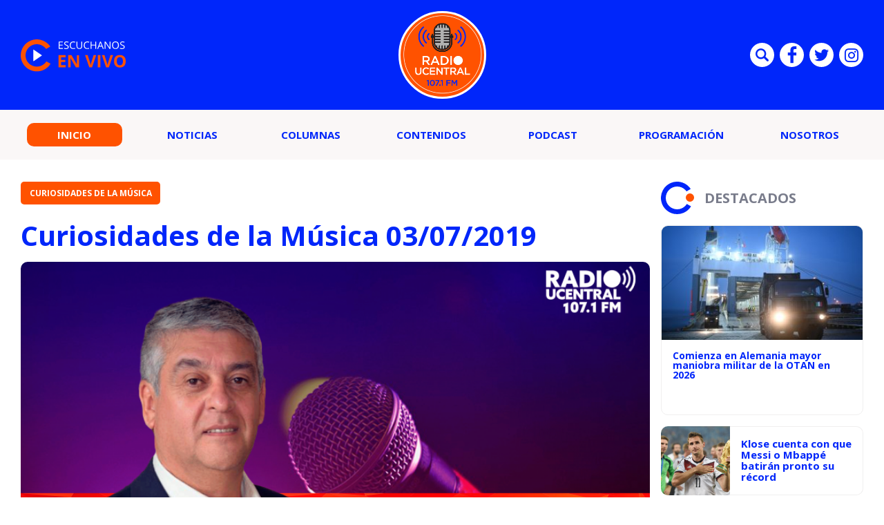

--- FILE ---
content_type: text/html; charset=UTF-8
request_url: https://radio.ucentral.cl/podcast/curiosidades-de-la-musica-03-07-2019/
body_size: 9979
content:

<!doctype html>
<html lang="es">
  <head>
    <meta charset="UTF-8">
    <title>Curiosidades de la Música 03/07/2019 - Radio UCentral - 107.1FM Radio UCentral - 107.1FM</title>
    <meta http-equiv="x-ua-compatible" content="ie=edge">
    <meta name="viewport" content="width=device-width, initial-scale=1">
    <link rel="pingback" href="https://radio.ucentral.cl/xmlrpc.php">
    
                                  
              <meta property="og:type" content="website">
              <meta property="og:site_name" content="Radio UCentral &#8211; 107.1FM">
              <meta property="og:url" content="https://radio.ucentral.cl/podcast/curiosidades-de-la-musica-03-07-2019/">
              <meta property="og:locale" content="es_LA">
              <meta property="og:title" content="Curiosidades de la Música 03/07/2019">
              <meta property="og:image" content="https://radio.ucentral.cl/wp-content/uploads/2019/06/CURIOSIDADES-DE-LA-MUSICA-450x235.png">
              <meta property="og:description" content="">

              <meta name="twitter:card" content="summary">
              <meta name="twitter:url" content="https://radio.ucentral.cl/podcast/curiosidades-de-la-musica-03-07-2019/">
              <meta name="twitter:title" content="Curiosidades de la Música 03/07/2019">
              <meta name="twitter:description" content="">
              <meta name="twitter:image" content="https://radio.ucentral.cl/wp-content/uploads/2019/06/CURIOSIDADES-DE-LA-MUSICA-450x235.png">
                          
    <meta name='robots' content='index, follow, max-image-preview:large, max-snippet:-1, max-video-preview:-1' />
	<style>img:is([sizes="auto" i], [sizes^="auto," i]) { contain-intrinsic-size: 3000px 1500px }</style>
	
	<!-- This site is optimized with the Yoast SEO plugin v25.2 - https://yoast.com/wordpress/plugins/seo/ -->
	<link rel="canonical" href="https://radio.ucentral.cl/podcast/curiosidades-de-la-musica-03-07-2019/" />
	<meta property="og:locale" content="es_ES" />
	<meta property="og:type" content="article" />
	<meta property="og:title" content="Curiosidades de la Música 03/07/2019 - Radio UCentral - 107.1FM" />
	<meta property="og:url" content="https://radio.ucentral.cl/podcast/curiosidades-de-la-musica-03-07-2019/" />
	<meta property="og:site_name" content="Radio UCentral - 107.1FM" />
	<meta property="article:published_time" content="2019-07-04T02:04:57+00:00" />
	<meta property="og:image" content="https://radio.ucentral.cl/wp-content/uploads/2019/06/CURIOSIDADES-DE-LA-MUSICA-1024x572.png" />
	<meta property="og:image:width" content="1024" />
	<meta property="og:image:height" content="572" />
	<meta property="og:image:type" content="image/png" />
	<meta name="author" content="Radio Universidad Central" />
	<meta name="twitter:card" content="summary_large_image" />
	<meta name="twitter:label1" content="Escrito por" />
	<meta name="twitter:data1" content="Radio Universidad Central" />
	<script type="application/ld+json" class="yoast-schema-graph">{"@context":"https://schema.org","@graph":[{"@type":"WebPage","@id":"https://radio.ucentral.cl/podcast/curiosidades-de-la-musica-03-07-2019/","url":"https://radio.ucentral.cl/podcast/curiosidades-de-la-musica-03-07-2019/","name":"Curiosidades de la Música 03/07/2019 - Radio UCentral - 107.1FM","isPartOf":{"@id":"https://radio.ucentral.cl/#website"},"primaryImageOfPage":{"@id":"https://radio.ucentral.cl/podcast/curiosidades-de-la-musica-03-07-2019/#primaryimage"},"image":{"@id":"https://radio.ucentral.cl/podcast/curiosidades-de-la-musica-03-07-2019/#primaryimage"},"thumbnailUrl":"https://radio.ucentral.cl/wp-content/uploads/2019/06/CURIOSIDADES-DE-LA-MUSICA.png","datePublished":"2019-07-04T02:04:57+00:00","author":{"@id":"https://radio.ucentral.cl/#/schema/person/18ed4978365bfd2757e091af56709d90"},"breadcrumb":{"@id":"https://radio.ucentral.cl/podcast/curiosidades-de-la-musica-03-07-2019/#breadcrumb"},"inLanguage":"es","potentialAction":[{"@type":"ReadAction","target":["https://radio.ucentral.cl/podcast/curiosidades-de-la-musica-03-07-2019/"]}]},{"@type":"ImageObject","inLanguage":"es","@id":"https://radio.ucentral.cl/podcast/curiosidades-de-la-musica-03-07-2019/#primaryimage","url":"https://radio.ucentral.cl/wp-content/uploads/2019/06/CURIOSIDADES-DE-LA-MUSICA.png","contentUrl":"https://radio.ucentral.cl/wp-content/uploads/2019/06/CURIOSIDADES-DE-LA-MUSICA.png","width":4551,"height":2540},{"@type":"BreadcrumbList","@id":"https://radio.ucentral.cl/podcast/curiosidades-de-la-musica-03-07-2019/#breadcrumb","itemListElement":[{"@type":"ListItem","position":1,"name":"Portada","item":"https://radio.ucentral.cl/"},{"@type":"ListItem","position":2,"name":"Curiosidades de la Música 03/07/2019"}]},{"@type":"WebSite","@id":"https://radio.ucentral.cl/#website","url":"https://radio.ucentral.cl/","name":"Radio UCentral - 107.1FM","description":"En el corazón de Santiago","potentialAction":[{"@type":"SearchAction","target":{"@type":"EntryPoint","urlTemplate":"https://radio.ucentral.cl/?s={search_term_string}"},"query-input":{"@type":"PropertyValueSpecification","valueRequired":true,"valueName":"search_term_string"}}],"inLanguage":"es"},{"@type":"Person","@id":"https://radio.ucentral.cl/#/schema/person/18ed4978365bfd2757e091af56709d90","name":"Radio Universidad Central","image":{"@type":"ImageObject","inLanguage":"es","@id":"https://radio.ucentral.cl/#/schema/person/image/","url":"https://secure.gravatar.com/avatar/69aa93df97ee7e4287fdd074e4c9cd9db65f26a777423e23b951452ac2689630?s=96&d=mm&r=g","contentUrl":"https://secure.gravatar.com/avatar/69aa93df97ee7e4287fdd074e4c9cd9db65f26a777423e23b951452ac2689630?s=96&d=mm&r=g","caption":"Radio Universidad Central"},"url":"https://radio.ucentral.cl/autor/radioucen/"}]}</script>
	<!-- / Yoast SEO plugin. -->


<link rel="alternate" type="application/rss+xml" title="Radio UCentral - 107.1FM &raquo; Feed" href="https://radio.ucentral.cl/feed/" />
<script type="text/javascript">
/* <![CDATA[ */
window._wpemojiSettings = {"baseUrl":"https:\/\/s.w.org\/images\/core\/emoji\/16.0.1\/72x72\/","ext":".png","svgUrl":"https:\/\/s.w.org\/images\/core\/emoji\/16.0.1\/svg\/","svgExt":".svg","source":{"concatemoji":"https:\/\/radio.ucentral.cl\/wp-includes\/js\/wp-emoji-release.min.js?ver=6.8.3"}};
/*! This file is auto-generated */
!function(s,n){var o,i,e;function c(e){try{var t={supportTests:e,timestamp:(new Date).valueOf()};sessionStorage.setItem(o,JSON.stringify(t))}catch(e){}}function p(e,t,n){e.clearRect(0,0,e.canvas.width,e.canvas.height),e.fillText(t,0,0);var t=new Uint32Array(e.getImageData(0,0,e.canvas.width,e.canvas.height).data),a=(e.clearRect(0,0,e.canvas.width,e.canvas.height),e.fillText(n,0,0),new Uint32Array(e.getImageData(0,0,e.canvas.width,e.canvas.height).data));return t.every(function(e,t){return e===a[t]})}function u(e,t){e.clearRect(0,0,e.canvas.width,e.canvas.height),e.fillText(t,0,0);for(var n=e.getImageData(16,16,1,1),a=0;a<n.data.length;a++)if(0!==n.data[a])return!1;return!0}function f(e,t,n,a){switch(t){case"flag":return n(e,"\ud83c\udff3\ufe0f\u200d\u26a7\ufe0f","\ud83c\udff3\ufe0f\u200b\u26a7\ufe0f")?!1:!n(e,"\ud83c\udde8\ud83c\uddf6","\ud83c\udde8\u200b\ud83c\uddf6")&&!n(e,"\ud83c\udff4\udb40\udc67\udb40\udc62\udb40\udc65\udb40\udc6e\udb40\udc67\udb40\udc7f","\ud83c\udff4\u200b\udb40\udc67\u200b\udb40\udc62\u200b\udb40\udc65\u200b\udb40\udc6e\u200b\udb40\udc67\u200b\udb40\udc7f");case"emoji":return!a(e,"\ud83e\udedf")}return!1}function g(e,t,n,a){var r="undefined"!=typeof WorkerGlobalScope&&self instanceof WorkerGlobalScope?new OffscreenCanvas(300,150):s.createElement("canvas"),o=r.getContext("2d",{willReadFrequently:!0}),i=(o.textBaseline="top",o.font="600 32px Arial",{});return e.forEach(function(e){i[e]=t(o,e,n,a)}),i}function t(e){var t=s.createElement("script");t.src=e,t.defer=!0,s.head.appendChild(t)}"undefined"!=typeof Promise&&(o="wpEmojiSettingsSupports",i=["flag","emoji"],n.supports={everything:!0,everythingExceptFlag:!0},e=new Promise(function(e){s.addEventListener("DOMContentLoaded",e,{once:!0})}),new Promise(function(t){var n=function(){try{var e=JSON.parse(sessionStorage.getItem(o));if("object"==typeof e&&"number"==typeof e.timestamp&&(new Date).valueOf()<e.timestamp+604800&&"object"==typeof e.supportTests)return e.supportTests}catch(e){}return null}();if(!n){if("undefined"!=typeof Worker&&"undefined"!=typeof OffscreenCanvas&&"undefined"!=typeof URL&&URL.createObjectURL&&"undefined"!=typeof Blob)try{var e="postMessage("+g.toString()+"("+[JSON.stringify(i),f.toString(),p.toString(),u.toString()].join(",")+"));",a=new Blob([e],{type:"text/javascript"}),r=new Worker(URL.createObjectURL(a),{name:"wpTestEmojiSupports"});return void(r.onmessage=function(e){c(n=e.data),r.terminate(),t(n)})}catch(e){}c(n=g(i,f,p,u))}t(n)}).then(function(e){for(var t in e)n.supports[t]=e[t],n.supports.everything=n.supports.everything&&n.supports[t],"flag"!==t&&(n.supports.everythingExceptFlag=n.supports.everythingExceptFlag&&n.supports[t]);n.supports.everythingExceptFlag=n.supports.everythingExceptFlag&&!n.supports.flag,n.DOMReady=!1,n.readyCallback=function(){n.DOMReady=!0}}).then(function(){return e}).then(function(){var e;n.supports.everything||(n.readyCallback(),(e=n.source||{}).concatemoji?t(e.concatemoji):e.wpemoji&&e.twemoji&&(t(e.twemoji),t(e.wpemoji)))}))}((window,document),window._wpemojiSettings);
/* ]]> */
</script>
<style id='wp-emoji-styles-inline-css' type='text/css'>

	img.wp-smiley, img.emoji {
		display: inline !important;
		border: none !important;
		box-shadow: none !important;
		height: 1em !important;
		width: 1em !important;
		margin: 0 0.07em !important;
		vertical-align: -0.1em !important;
		background: none !important;
		padding: 0 !important;
	}
</style>
<link rel='stylesheet' id='wp-block-library-css' href='https://radio.ucentral.cl/wp-includes/css/dist/block-library/style.min.css?ver=6.8.3' type='text/css' media='all' />
<style id='classic-theme-styles-inline-css' type='text/css'>
/*! This file is auto-generated */
.wp-block-button__link{color:#fff;background-color:#32373c;border-radius:9999px;box-shadow:none;text-decoration:none;padding:calc(.667em + 2px) calc(1.333em + 2px);font-size:1.125em}.wp-block-file__button{background:#32373c;color:#fff;text-decoration:none}
</style>
<style id='global-styles-inline-css' type='text/css'>
:root{--wp--preset--aspect-ratio--square: 1;--wp--preset--aspect-ratio--4-3: 4/3;--wp--preset--aspect-ratio--3-4: 3/4;--wp--preset--aspect-ratio--3-2: 3/2;--wp--preset--aspect-ratio--2-3: 2/3;--wp--preset--aspect-ratio--16-9: 16/9;--wp--preset--aspect-ratio--9-16: 9/16;--wp--preset--color--black: #000000;--wp--preset--color--cyan-bluish-gray: #abb8c3;--wp--preset--color--white: #ffffff;--wp--preset--color--pale-pink: #f78da7;--wp--preset--color--vivid-red: #cf2e2e;--wp--preset--color--luminous-vivid-orange: #ff6900;--wp--preset--color--luminous-vivid-amber: #fcb900;--wp--preset--color--light-green-cyan: #7bdcb5;--wp--preset--color--vivid-green-cyan: #00d084;--wp--preset--color--pale-cyan-blue: #8ed1fc;--wp--preset--color--vivid-cyan-blue: #0693e3;--wp--preset--color--vivid-purple: #9b51e0;--wp--preset--gradient--vivid-cyan-blue-to-vivid-purple: linear-gradient(135deg,rgba(6,147,227,1) 0%,rgb(155,81,224) 100%);--wp--preset--gradient--light-green-cyan-to-vivid-green-cyan: linear-gradient(135deg,rgb(122,220,180) 0%,rgb(0,208,130) 100%);--wp--preset--gradient--luminous-vivid-amber-to-luminous-vivid-orange: linear-gradient(135deg,rgba(252,185,0,1) 0%,rgba(255,105,0,1) 100%);--wp--preset--gradient--luminous-vivid-orange-to-vivid-red: linear-gradient(135deg,rgba(255,105,0,1) 0%,rgb(207,46,46) 100%);--wp--preset--gradient--very-light-gray-to-cyan-bluish-gray: linear-gradient(135deg,rgb(238,238,238) 0%,rgb(169,184,195) 100%);--wp--preset--gradient--cool-to-warm-spectrum: linear-gradient(135deg,rgb(74,234,220) 0%,rgb(151,120,209) 20%,rgb(207,42,186) 40%,rgb(238,44,130) 60%,rgb(251,105,98) 80%,rgb(254,248,76) 100%);--wp--preset--gradient--blush-light-purple: linear-gradient(135deg,rgb(255,206,236) 0%,rgb(152,150,240) 100%);--wp--preset--gradient--blush-bordeaux: linear-gradient(135deg,rgb(254,205,165) 0%,rgb(254,45,45) 50%,rgb(107,0,62) 100%);--wp--preset--gradient--luminous-dusk: linear-gradient(135deg,rgb(255,203,112) 0%,rgb(199,81,192) 50%,rgb(65,88,208) 100%);--wp--preset--gradient--pale-ocean: linear-gradient(135deg,rgb(255,245,203) 0%,rgb(182,227,212) 50%,rgb(51,167,181) 100%);--wp--preset--gradient--electric-grass: linear-gradient(135deg,rgb(202,248,128) 0%,rgb(113,206,126) 100%);--wp--preset--gradient--midnight: linear-gradient(135deg,rgb(2,3,129) 0%,rgb(40,116,252) 100%);--wp--preset--font-size--small: 13px;--wp--preset--font-size--medium: 20px;--wp--preset--font-size--large: 36px;--wp--preset--font-size--x-large: 42px;--wp--preset--spacing--20: 0.44rem;--wp--preset--spacing--30: 0.67rem;--wp--preset--spacing--40: 1rem;--wp--preset--spacing--50: 1.5rem;--wp--preset--spacing--60: 2.25rem;--wp--preset--spacing--70: 3.38rem;--wp--preset--spacing--80: 5.06rem;--wp--preset--shadow--natural: 6px 6px 9px rgba(0, 0, 0, 0.2);--wp--preset--shadow--deep: 12px 12px 50px rgba(0, 0, 0, 0.4);--wp--preset--shadow--sharp: 6px 6px 0px rgba(0, 0, 0, 0.2);--wp--preset--shadow--outlined: 6px 6px 0px -3px rgba(255, 255, 255, 1), 6px 6px rgba(0, 0, 0, 1);--wp--preset--shadow--crisp: 6px 6px 0px rgba(0, 0, 0, 1);}:where(.is-layout-flex){gap: 0.5em;}:where(.is-layout-grid){gap: 0.5em;}body .is-layout-flex{display: flex;}.is-layout-flex{flex-wrap: wrap;align-items: center;}.is-layout-flex > :is(*, div){margin: 0;}body .is-layout-grid{display: grid;}.is-layout-grid > :is(*, div){margin: 0;}:where(.wp-block-columns.is-layout-flex){gap: 2em;}:where(.wp-block-columns.is-layout-grid){gap: 2em;}:where(.wp-block-post-template.is-layout-flex){gap: 1.25em;}:where(.wp-block-post-template.is-layout-grid){gap: 1.25em;}.has-black-color{color: var(--wp--preset--color--black) !important;}.has-cyan-bluish-gray-color{color: var(--wp--preset--color--cyan-bluish-gray) !important;}.has-white-color{color: var(--wp--preset--color--white) !important;}.has-pale-pink-color{color: var(--wp--preset--color--pale-pink) !important;}.has-vivid-red-color{color: var(--wp--preset--color--vivid-red) !important;}.has-luminous-vivid-orange-color{color: var(--wp--preset--color--luminous-vivid-orange) !important;}.has-luminous-vivid-amber-color{color: var(--wp--preset--color--luminous-vivid-amber) !important;}.has-light-green-cyan-color{color: var(--wp--preset--color--light-green-cyan) !important;}.has-vivid-green-cyan-color{color: var(--wp--preset--color--vivid-green-cyan) !important;}.has-pale-cyan-blue-color{color: var(--wp--preset--color--pale-cyan-blue) !important;}.has-vivid-cyan-blue-color{color: var(--wp--preset--color--vivid-cyan-blue) !important;}.has-vivid-purple-color{color: var(--wp--preset--color--vivid-purple) !important;}.has-black-background-color{background-color: var(--wp--preset--color--black) !important;}.has-cyan-bluish-gray-background-color{background-color: var(--wp--preset--color--cyan-bluish-gray) !important;}.has-white-background-color{background-color: var(--wp--preset--color--white) !important;}.has-pale-pink-background-color{background-color: var(--wp--preset--color--pale-pink) !important;}.has-vivid-red-background-color{background-color: var(--wp--preset--color--vivid-red) !important;}.has-luminous-vivid-orange-background-color{background-color: var(--wp--preset--color--luminous-vivid-orange) !important;}.has-luminous-vivid-amber-background-color{background-color: var(--wp--preset--color--luminous-vivid-amber) !important;}.has-light-green-cyan-background-color{background-color: var(--wp--preset--color--light-green-cyan) !important;}.has-vivid-green-cyan-background-color{background-color: var(--wp--preset--color--vivid-green-cyan) !important;}.has-pale-cyan-blue-background-color{background-color: var(--wp--preset--color--pale-cyan-blue) !important;}.has-vivid-cyan-blue-background-color{background-color: var(--wp--preset--color--vivid-cyan-blue) !important;}.has-vivid-purple-background-color{background-color: var(--wp--preset--color--vivid-purple) !important;}.has-black-border-color{border-color: var(--wp--preset--color--black) !important;}.has-cyan-bluish-gray-border-color{border-color: var(--wp--preset--color--cyan-bluish-gray) !important;}.has-white-border-color{border-color: var(--wp--preset--color--white) !important;}.has-pale-pink-border-color{border-color: var(--wp--preset--color--pale-pink) !important;}.has-vivid-red-border-color{border-color: var(--wp--preset--color--vivid-red) !important;}.has-luminous-vivid-orange-border-color{border-color: var(--wp--preset--color--luminous-vivid-orange) !important;}.has-luminous-vivid-amber-border-color{border-color: var(--wp--preset--color--luminous-vivid-amber) !important;}.has-light-green-cyan-border-color{border-color: var(--wp--preset--color--light-green-cyan) !important;}.has-vivid-green-cyan-border-color{border-color: var(--wp--preset--color--vivid-green-cyan) !important;}.has-pale-cyan-blue-border-color{border-color: var(--wp--preset--color--pale-cyan-blue) !important;}.has-vivid-cyan-blue-border-color{border-color: var(--wp--preset--color--vivid-cyan-blue) !important;}.has-vivid-purple-border-color{border-color: var(--wp--preset--color--vivid-purple) !important;}.has-vivid-cyan-blue-to-vivid-purple-gradient-background{background: var(--wp--preset--gradient--vivid-cyan-blue-to-vivid-purple) !important;}.has-light-green-cyan-to-vivid-green-cyan-gradient-background{background: var(--wp--preset--gradient--light-green-cyan-to-vivid-green-cyan) !important;}.has-luminous-vivid-amber-to-luminous-vivid-orange-gradient-background{background: var(--wp--preset--gradient--luminous-vivid-amber-to-luminous-vivid-orange) !important;}.has-luminous-vivid-orange-to-vivid-red-gradient-background{background: var(--wp--preset--gradient--luminous-vivid-orange-to-vivid-red) !important;}.has-very-light-gray-to-cyan-bluish-gray-gradient-background{background: var(--wp--preset--gradient--very-light-gray-to-cyan-bluish-gray) !important;}.has-cool-to-warm-spectrum-gradient-background{background: var(--wp--preset--gradient--cool-to-warm-spectrum) !important;}.has-blush-light-purple-gradient-background{background: var(--wp--preset--gradient--blush-light-purple) !important;}.has-blush-bordeaux-gradient-background{background: var(--wp--preset--gradient--blush-bordeaux) !important;}.has-luminous-dusk-gradient-background{background: var(--wp--preset--gradient--luminous-dusk) !important;}.has-pale-ocean-gradient-background{background: var(--wp--preset--gradient--pale-ocean) !important;}.has-electric-grass-gradient-background{background: var(--wp--preset--gradient--electric-grass) !important;}.has-midnight-gradient-background{background: var(--wp--preset--gradient--midnight) !important;}.has-small-font-size{font-size: var(--wp--preset--font-size--small) !important;}.has-medium-font-size{font-size: var(--wp--preset--font-size--medium) !important;}.has-large-font-size{font-size: var(--wp--preset--font-size--large) !important;}.has-x-large-font-size{font-size: var(--wp--preset--font-size--x-large) !important;}
:where(.wp-block-post-template.is-layout-flex){gap: 1.25em;}:where(.wp-block-post-template.is-layout-grid){gap: 1.25em;}
:where(.wp-block-columns.is-layout-flex){gap: 2em;}:where(.wp-block-columns.is-layout-grid){gap: 2em;}
:root :where(.wp-block-pullquote){font-size: 1.5em;line-height: 1.6;}
</style>
<link rel='stylesheet' id='wp-pagenavi-css' href='https://radio.ucentral.cl/wp-content/plugins/wp-pagenavi/pagenavi-css.css?ver=2.70' type='text/css' media='all' />
<link rel="https://api.w.org/" href="https://radio.ucentral.cl/wp-json/" /><link rel="alternate" title="JSON" type="application/json" href="https://radio.ucentral.cl/wp-json/wp/v2/posts/12012" /><link rel="EditURI" type="application/rsd+xml" title="RSD" href="https://radio.ucentral.cl/xmlrpc.php?rsd" />
<meta name="generator" content="WordPress 6.8.3" />
<link rel='shortlink' href='https://radio.ucentral.cl/?p=12012' />
<link rel="alternate" title="oEmbed (JSON)" type="application/json+oembed" href="https://radio.ucentral.cl/wp-json/oembed/1.0/embed?url=https%3A%2F%2Fradio.ucentral.cl%2Fpodcast%2Fcuriosidades-de-la-musica-03-07-2019%2F" />
<link rel="alternate" title="oEmbed (XML)" type="text/xml+oembed" href="https://radio.ucentral.cl/wp-json/oembed/1.0/embed?url=https%3A%2F%2Fradio.ucentral.cl%2Fpodcast%2Fcuriosidades-de-la-musica-03-07-2019%2F&#038;format=xml" />
<link rel="amphtml" href="https://radio.ucentral.cl/podcast/curiosidades-de-la-musica-03-07-2019/?amp=1"><link rel="icon" href="https://radio.ucentral.cl/wp-content/uploads/2025/12/cropped-Diseno-sin-titulo-1-32x32.png" sizes="32x32" />
<link rel="icon" href="https://radio.ucentral.cl/wp-content/uploads/2025/12/cropped-Diseno-sin-titulo-1-192x192.png" sizes="192x192" />
<link rel="apple-touch-icon" href="https://radio.ucentral.cl/wp-content/uploads/2025/12/cropped-Diseno-sin-titulo-1-180x180.png" />
<meta name="msapplication-TileImage" content="https://radio.ucentral.cl/wp-content/uploads/2025/12/cropped-Diseno-sin-titulo-1-270x270.png" />


    <link rel="shortcut icon" href="https://radio.ucentral.cl/wp-content/themes/radio-ucentral-2021/favicon.png" type="image/x-icon">
    <link rel="preconnect" href="https://fonts.gstatic.com">
    <link rel="stylesheet" href="https://fonts.googleapis.com/css2?family=Open+Sans:ital,wght@0,300;0,400;0,700;1,300;1,400;1,700&display=swap">
    <link rel="stylesheet" href="https://cdnjs.cloudflare.com/ajax/libs/OwlCarousel2/2.3.4/assets/owl.carousel.css">
    <link rel="stylesheet" href="https://radio.ucentral.cl/wp-content/themes/radio-ucentral-2021/includes/css/main.min.css?v=0.0.0.02">
    <link rel="stylesheet" href="https://radio.ucentral.cl/wp-content/themes/radio-ucentral-2021/includes/css/custom.css?v=0.0.0.02">
    <meta name="theme-color" content="">
  </head>
  <body class="wp-singular post-template-default single single-post postid-12012 single-format-standard wp-theme-radio-ucentral-2021">
    <div id="fb-root"></div>
    <script async defer crossorigin="anonymous" src="https://connect.facebook.net/es_ES/sdk.js#xfbml=1&version=v9.0" nonce="muDCwfzj"></script>

    <!-- ._main-menu -->
    <div class="_main-menu u-hide-in-tablet u-hide-in-desktop">
      <div class="_main-menu__overlay"></div>

      <div class="_main-menu__wrapper">
        <button class="_main-menu__close uc-icon-close js-hide-mobile-menu"></button>

        <ul class="_main-menu__list">
                                    <li class="_main-menu__item">
                                                    <span class="_main-menu__content">
                    <a href="http://radio.ucentral.cl/" class="_main-menu__permalink is-current">Inicio</a>
                  </span>
                              </li>
                          <li class="_main-menu__item">
                                                    <span class="_main-menu__content">
                    <a href="https://radio.ucentral.cl/categoria/noticias/" class="_main-menu__permalink ">Noticias</a>
                  </span>
                              </li>
                          <li class="_main-menu__item">
                                                    <span class="_main-menu__content">
                    <a href="https://radio.ucentral.cl/categoria/columnas/" class="_main-menu__permalink ">Columnas</a>
                  </span>
                              </li>
                          <li class="_main-menu__item">
                                                    <span class="_main-menu__content">
                    <a href="https://radio.ucentral.cl/categoria/contenidos/" class="_main-menu__permalink ">Contenidos</a>
                  </span>
                              </li>
                          <li class="_main-menu__item">
                                                    <span class="_main-menu__content">
                    <a href="https://radio.ucentral.cl/categoria/podcast/" class="_main-menu__permalink ">Podcast</a>
                  </span>
                              </li>
                          <li class="_main-menu__item">
                                                    <span class="_main-menu__content">
                    <a href="https://radio.ucentral.cl/programas-2/programacion/" class="_main-menu__permalink ">Programación</a>
                  </span>
                              </li>
                          <li class="_main-menu__item">
                                  <span class="_main-menu__content">
                    <a href="https://radio.ucentral.cl/nosotros/" class="_main-menu__permalink">Nosotros</a>
                  </span>
                  <ul class="_main-menu__submenu _main-menu-submenu">
                                          <li class="_main-menu-submenu__item">
                        <a href="https://radio.ucentral.cl/contacto/" class="_main-menu-submenu__permalink">Contacto</a>
                      </li>
                                      </ul>
                              </li>
                              </ul>

        <div class="_main-menu__socials social-list social-list--blue u-mobile-margin-top-35">
                      <a href="https://www.facebook.com/RadioUCentralCL/" target="_blank" class="social-list__item">
              <i class="social-list__icon uc-icon-facebook" aria-hidden="true"></i>
            </a>
          
                      <a href="https://twitter.com/RadioUCentralCL/" target="_blank" class="social-list__item">
              <i class="social-list__icon uc-icon-twitter" aria-hidden="true"></i>
            </a>
          
          
        </div>
      </div>
    </div><!-- /._main-menu -->

    <!-- .main-header -->
    <header class="main-header">
      <div class="main-header__wrapper">
        <div class="main-header__container container">
          <div class="main-header__item main-header__item--start">
            <a href="#" class="main-header-listen" data-popup="" data-url="https://radio.ucentral.cl/en-vivo/">
              <img src="https://radio.ucentral.cl/wp-content/themes/radio-ucentral-2021/includes/img/escuchanos-en-vivo.svg" alt="ESCUCHANOS EN VIVO" class="main-header-listen__image" width="154">
            </a>
          </div>

          <div class="main-header__item main-header__item--middle">
            <a href="https://radio.ucentral.cl" class="main-header-logo">
              <img src="https://radio.ucentral.cl/wp-content/themes/radio-ucentral-2021/includes/img/logo.svg" alt="RADIO UCENTRAL 107.1 FM" class="main-header-logo__image" width="127">
            </a>
          </div>

          <div class="main-header__item main-header__item--end social-list social-list--header u-hide-in-mobile">
            <form class="social-list__item main-search" action="https://radio.ucentral.cl">
              <input type="text" name="s" id="s2" class="main-search__text" placeholder="Búsqueda">
              <button type="submit" class="main-search__submit">Enviar</button>
              <i class="social-list__icon uc-icon-search main-search__button js-toggle-main-search" aria-hidden="true"></i>
            </form>

                          <a href="https://www.facebook.com/RadioUCentralCL/" target="_blank" class="social-list__item">
                <i class="social-list__icon uc-icon-facebook" aria-hidden="true"></i>
              </a>
                                      <a href="https://twitter.com/RadioUCentralCL/" target="_blank" class="social-list__item">
                <i class="social-list__icon uc-icon-twitter" aria-hidden="true"></i>
              </a>
                                                  <a href="https://www.instagram.com/radioucentral/" target="_blank" class="social-list__item">
                <i class="social-list__icon uc-icon-instagram" aria-hidden="true"></i>
              </a>
                      </div>
        </div>
      </div>

      <nav class="main-header-nav u-hide-in-mobile">
        <div class="main-header-nav__container container">
          <ul class="main-menu">
                                                                                    <li class="main-menu__item">
                      <a href="http://radio.ucentral.cl/" class="main-menu__permalink is-current">Inicio</a>
                    </li>
                                                                                          <li class="main-menu__item">
                      <a href="https://radio.ucentral.cl/categoria/noticias/" class="main-menu__permalink ">Noticias</a>
                    </li>
                                                                                          <li class="main-menu__item">
                      <a href="https://radio.ucentral.cl/categoria/columnas/" class="main-menu__permalink ">Columnas</a>
                    </li>
                                                                                          <li class="main-menu__item">
                      <a href="https://radio.ucentral.cl/categoria/contenidos/" class="main-menu__permalink ">Contenidos</a>
                    </li>
                                                                                          <li class="main-menu__item">
                      <a href="https://radio.ucentral.cl/categoria/podcast/" class="main-menu__permalink ">Podcast</a>
                    </li>
                                                                                          <li class="main-menu__item">
                      <a href="https://radio.ucentral.cl/programas-2/programacion/" class="main-menu__permalink ">Programación</a>
                    </li>
                                                                      <li class="main-menu__item has-submenu">
                      <a href="https://radio.ucentral.cl/nosotros/" class="main-menu__permalink">Nosotros</a>
                      <ul class="main-menu__submenu main-menu-submenu" style="z-index: 100;">
                                                  <li class="main-menu-submenu__item">
                            <a href="https://radio.ucentral.cl/contacto/" class="main-menu-submenu__permalink">Contacto</a>
                          </li>
                                              </ul>
                    </li>
                                                      </ul>
        </div>
      </nav>

      <nav class="_main-header-nav u-hide-in-desktop u-hide-in-tablet">
        <button class="_main-header-nav__button js-show-mobile-menu uc-icon-bars"></button>

        <a href="#" class="_main-header-nav__icon u-color-secondary uc-icon-live" aria-hidden="true" data-popup="" data-url="https://radio.ucentral.cl/en-vivo/"></a>

        <div class="_main-header-nav__socials social-list social-list--blue _main-header-search">
          <span class="social-list__item _main-header-search__item js-hide-main-header-search">
            <i class="social-list__icon uc-icon-search" aria-hidden="true"></i>
          </span>

          <form action="https://radio.ucentral.cl" class="_main-header-search__form">
            <input type="text" name="s" id="s" placeholder="BÚSQUEDA" class="_main-header-search__text">
          </form>

          <button class="_main-header-search__button uc-icon-close js-hide-main-header-search"></button>
        </div>
      </nav>
    </header><!-- /.main-header -->    <!-- .main -->
    <main class="main">
      <div class="main__container  container _row">
                                                
                    <article class="main-single _col-md-8 _col-lg-9" data-article-id="12012" data-article>
                        <header class="main-single__header">
                            <a href="https://radio.ucentral.cl/categoria/podcast/curiosidades-de-la-musica/" class="the-button the-button--secondary the-button--medium u-uppercase u-fw-700">Curiosidades de la Música</a>

                            <h1 class="main-single__title">
                                Curiosidades de la Música 03/07/2019                            </h1>

                            <p class="main-single__excerpt">
                                                            </p>
                        </header>

                                                    <img src="https://radio.ucentral.cl/wp-content/uploads/2019/06/CURIOSIDADES-DE-LA-MUSICA-830x450.png" alt="Curiosidades de la Música 03/07/2019" class="main-single__image u-border-radius">
                         

                        <div class="main-single__info main-single-info">
                            <div class="main-single-info__item social-list social-list--blue">
                                <a href="#" class="social-list__item">
                                    <i class="sharer social-list__icon uc-icon-facebook" aria-hidden="true" data-sharer="facebook" data-url="https://radio.ucentral.cl/podcast/curiosidades-de-la-musica-03-07-2019/"></i>
                                </a>

                                <a href="#" class="social-list__item">
                                    <i class="sharer social-list__icon uc-icon-twitter" aria-hidden="true" data-sharer="twitter" data-title="Curiosidades de la Música 03/07/2019" data-url="https://radio.ucentral.cl/podcast/curiosidades-de-la-musica-03-07-2019/"></i>
                                </a>

                                <!-- <a href="#" class="social-list__item">
                                    <i class="social-list__icon uc-icon-instagram" aria-hidden="true"></i>
                                </a> -->
                            </div>

                            <div class="main-single-info__item main-single-label">
                            <a href="https://radio.ucentral.cl/autor/radioucen/" class="main-single-label__item the-label the-label--highlight u-uppercase">Radio Universidad Central</a>
                                <span class="main-single-label__item the-label the-label--highlight u-uppercase">3 julio, 2019</span>
                            </div>
                        </div>

                        <div class="main-single__text" data-article-content>
                            <p><iframe id="vrudo" class="vrudo" src="//rudo.video/vod/bHINwV" width="100%" height="100%" allowscriptaccess="always" allowfullscreen="true" webkitallowfullscreen="true" frameborder="0" scrolling="no" allow="autoplay; fullscreen" ></iframe></p>
                        </div>

                        <div class="main-single-label">
                                                                                                                                        <a href="https://radio.ucentral.cl/categoria/podcast/curiosidades-de-la-musica/" class="main-single-label__item the-label the-label--secondary u-uppercase">Curiosidades de la Música</a>
                                                                                                                                                <a href="https://radio.ucentral.cl/categoria/podcast/" class="main-single-label__item the-label the-label--highlight u-uppercase">Podcast</a>
                                                                                                 
                        </div>

                        

    <section id="noticias" class="main-section u-desktop-margin-top-45">
        <header class="main-section__header u-desktop-margin-bottom-15">
            <strong class="the-title u-color-gray">
                <svg class="the-title__icon the-title__icon--svg u-color-blue">
                <use xlink:href="https://radio.ucentral.cl/wp-content/themes/radio-ucentral-2021/includes/img/c-orange.svg#Grupo_3096"></use>
                </svg>

                <span class="the-title__mark">Curiosidades de la Música Relacionadas</span>
            </strong>
        </header>

        <div class="main-section__body _row">
            
                
                <figure class="main-card main-card--blue u-border-radius _col-sm-6 _col-md-4">
                    <a href="https://radio.ucentral.cl/podcast/contigo-emprendi-14-1-2026/" class="main-card__permalink">
                        <span class="main-card__media">
                            <img src="https://radio.ucentral.cl/wp-content/uploads/2025/09/CONTIGO-EMPRENDI-nassib-segobia-270x185.png" alt="Contigo Emprendí 14/1/2026" class="main-card__image">
                        </span>

                        <figcaption class="main-card__caption">
                            <h2 class="main-card__title">
                                Contigo Emprendí 14/1/2026                            </h2>
                        </figcaption>
                    </a>
                </figure>
            
                
                <figure class="main-card main-card--blue u-border-radius _col-sm-6 _col-md-4">
                    <a href="https://radio.ucentral.cl/podcast/prosa-y-pixel-14-1-2026/" class="main-card__permalink">
                        <span class="main-card__media">
                            <img src="https://radio.ucentral.cl/wp-content/uploads/2025/04/prosa-y-pixel-1-270x185.png" alt="Prosa y Pixel 14/1/2026" class="main-card__image">
                        </span>

                        <figcaption class="main-card__caption">
                            <h2 class="main-card__title">
                                Prosa y Pixel 14/1/2026                            </h2>
                        </figcaption>
                    </a>
                </figure>
            
                
                <figure class="main-card main-card--blue u-border-radius _col-sm-6 _col-md-4">
                    <a href="https://radio.ucentral.cl/podcast/convocacion-de-profesor-14-1-2026/" class="main-card__permalink">
                        <span class="main-card__media">
                            <img src="https://radio.ucentral.cl/wp-content/uploads/2025/06/CONVOCACION-DE-PROFESOR-270x185.png" alt="Convocación de Profesor 14/1/2026" class="main-card__image">
                        </span>

                        <figcaption class="main-card__caption">
                            <h2 class="main-card__title">
                                Convocación de Profesor 14/1/2026                            </h2>
                        </figcaption>
                    </a>
                </figure>
                                </div>

        
            <div class="main-section__footer u-text-center u-desktop-margin-top-30">
                <a href="https://radio.ucentral.cl/categoria/podcast/curiosidades-de-la-musica/" class="the-button the-button--light-blue u-uppercase">VER TODO</a>
            </div>

            </section>

                    </article>
                            

        <aside class="_col-md-4 _col-lg-3">
            
    <!-- .aside-box -->
    <div class="aside-box u-desktop-margin-bottom-30">
        <div class="aside-box__header u-desktop-margin-bottom-15">
            <strong class="the-title u-color-gray">
            <svg class="the-title__icon the-title__icon--svg u-color-blue">
                <use xlink:href="https://radio.ucentral.cl/wp-content/themes/radio-ucentral-2021/includes/img/c-orange.svg#Grupo_3096"></use>
            </svg>

            <span class="the-title__mark">
                DESTACADOS
            </span>
            </strong>
        </div>

        <div class="aside-box__body">
                        
                                    
                    <figure class="aside-box__item main-card main-card--blue u-border-radius">
                        <a href="https://radio.ucentral.cl/noticias/comienza-en-alemania-mayor-maniobra-militar-de-la-otan-en-2026/" class="main-card__permalink">
                            <span class="main-card__media">
                                <img src="https://radio.ucentral.cl/wp-content/uploads/2026/01/Comienza_en_Alemania_88461839-300x200.jpeg" alt="Comienza en Alemania mayor maniobra militar de la OTAN en 2026" class="main-card__image">
                            </span>
        
                            <figcaption class="main-card__caption">
                                <h2 class="main-card__title">
                                    Comienza en Alemania mayor maniobra militar de la OTAN en 2026                                </h2>
                            </figcaption>
                        </a>
                    </figure>

                
                    
        
            
                                    
                    <figure class="aside-box__item lateral-card">
                        <a href="https://radio.ucentral.cl/noticias/klose-cuenta-con-que-messi-o-mbappe-batiran-pronto-su-record/" class="lateral-card__permalink">
                            <span class="lateral-card__media">
                                <img src="https://radio.ucentral.cl/wp-content/uploads/2026/01/COMUNICADOS-DPA-2-150x150.png" alt="Klose cuenta con que Messi o Mbappé batirán pronto su récord" class="lateral-card__image">
                            </span>
        
                            <figcaption class="lateral-card__caption">
                                <h2 class="lateral-card__title u-dots-4">
                                    Klose cuenta con que Messi o Mbappé batirán pronto su récord                                </h2>
                            </figcaption>
                        </a>
                    </figure>

                
                    
        
            
                                    
                    <figure class="aside-box__item lateral-card">
                        <a href="https://radio.ucentral.cl/noticias/dos-nuevos-camiones-escaner-de-aduanas-entran-en-operaciones-en-antofagasta-y-tarapaca/" class="lateral-card__permalink">
                            <span class="lateral-card__media">
                                <img src="https://radio.ucentral.cl/wp-content/uploads/2026/01/Aduana-camion-escaner-Iquique1-150x150.jpeg" alt="Dos nuevos camiones escáner de Aduanas entran en operaciones en Antofagasta y Tarapacá" class="lateral-card__image">
                            </span>
        
                            <figcaption class="lateral-card__caption">
                                <h2 class="lateral-card__title u-dots-4">
                                    Dos nuevos camiones escáner de Aduanas entran en operaciones en Antofagasta y Tarapacá                                </h2>
                            </figcaption>
                        </a>
                    </figure>

                
                    
        
                                </div>
    </div>
    <!-- /.aside-box -->
                <!-- .aside-box -->
    <div class="aside-box ">
        <div class="aside-box__header u-desktop-margin-bottom-15">
            <strong class="the-title u-color-gray">
                <svg class="the-title__icon the-title__icon--svg u-color-blue">
                    <use xlink:href="https://radio.ucentral.cl/wp-content/themes/radio-ucentral-2021/includes/img/c-gray.svg#Grupo_3096"></use>
                </svg>

                <span class="the-title__mark the-title__mark--multiline">
                    COLUMNAS<br>
                    <span>Leer Más</span>
                </span>
            </strong>
        </div>

        <div class="aside-box__body">
            
                
                <figure class="aside-box__item lateral-card lateral-card--bg">
                    <a href="https://radio.ucentral.cl/columnas/acceso-justo-resultados-desiguales/" class="lateral-card__permalink">
                        <span class="lateral-card__media">
                            <img src="https://radio.ucentral.cl/wp-content/uploads/2025/10/NASSIB-SEGOVIA-NOVIEMBRE-150x150.png" alt="Acceso justo, resultados desiguales" class="lateral-card__image">
                        </span>

                        <figcaption class="lateral-card__caption">

                            <h2 class="lateral-card__title">
                                Nassib Segovia                            </h2>

                            <p class="lateral-card__excerpt">
                                Acceso justo, resultados desiguales                            </p>
                        </figcaption>
                    </a>
                </figure>
            
                
                <figure class="aside-box__item lateral-card lateral-card--bg">
                    <a href="https://radio.ucentral.cl/columnas/cuales-son-los-planes-de-ee-uu-para-venezuela/" class="lateral-card__permalink">
                        <span class="lateral-card__media">
                            <img src="https://radio.ucentral.cl/wp-content/uploads/2025/01/ANNA-KOWALCZYK-150x150.png" alt="¿Cuáles son los planes de EE. UU. para Venezuela?" class="lateral-card__image">
                        </span>

                        <figcaption class="lateral-card__caption">

                            <h2 class="lateral-card__title">
                                Anna Kowalczyk                            </h2>

                            <p class="lateral-card__excerpt">
                                ¿Cuáles son los planes de EE. UU. para Venezuela?                            </p>
                        </figcaption>
                    </a>
                </figure>
            
                
                <figure class="aside-box__item lateral-card lateral-card--bg">
                    <a href="https://radio.ucentral.cl/columnas/el-tiempo-un-recurso-desigual/" class="lateral-card__permalink">
                        <span class="lateral-card__media">
                            <img src="https://radio.ucentral.cl/wp-content/uploads/2026/01/BRYAN-ARPE-150x150.png" alt="El tiempo: un recurso desigual" class="lateral-card__image">
                        </span>

                        <figcaption class="lateral-card__caption">

                            <h2 class="lateral-card__title">
                                Bryan Arpe Hernández                            </h2>

                            <p class="lateral-card__excerpt">
                                El tiempo: un recurso desigual                            </p>
                        </figcaption>
                    </a>
                </figure>
            
                
                <figure class="aside-box__item lateral-card lateral-card--bg">
                    <a href="https://radio.ucentral.cl/columnas/comunicacion-ideologica/" class="lateral-card__permalink">
                        <span class="lateral-card__media">
                            <img src="https://radio.ucentral.cl/wp-content/uploads/2025/12/ALVARO-MEDINA-150x150.png" alt="Comunicación ideológica" class="lateral-card__image">
                        </span>

                        <figcaption class="lateral-card__caption">

                            <h2 class="lateral-card__title">
                                Álvaro Medina                            </h2>

                            <p class="lateral-card__excerpt">
                                Comunicación ideológica                            </p>
                        </figcaption>
                    </a>
                </figure>
                                </div>

        
    </div>
    <!-- /.aside-box -->
        </aside>
      </div>
    </main><!-- /.main -->

    
    <!-- .main-footer -->
    <footer class="main-footer">
      <div class="main-footer__container container _row">
        <div class="main-footer__item _col-md-3">
          <a href="#" class="main-footer-logo">
            <img src="https://radio.ucentral.cl/wp-content/themes/radio-ucentral-2021/includes/img/logo.svg" alt="RADIO UCENTRAL 107.1 FM" class="main-footer-logo__image" width="127">
          </a>
        </div>

        <div class="main-footer__item _col-md-3">
          <strong class="main-footer__title">Contacto</strong>

          <address class="main-footer__address main-footer-address">
                          <div class="main-footer-address__item">
                <i class="main-footer-address__icon uc-icon-email" aria-hidden="true"></i>
                <a href="mailto:radio@ucentral.cl" class="main-footer-address__text">radio@ucentral.cl</a>
              </div>
                                      <div class="main-footer-address__item">
                <i class="main-footer-address__icon uc-icon-telephone" aria-hidden="true"></i>
                <a href="tel:+56225826231" class="main-footer-address__text">+56225826231</a>
              </div>
                                      <div class="main-footer-address__item">
                <i class="main-footer-address__icon uc-icon-marker" aria-hidden="true"></i>
                <span class="main-footer-address__text">Lord Cochane 417, Santiago Centro</span>
              </div>
                      </address>
        </div>

        <div class="main-footer__item main-footer__item--spaced _col-md-3">
          <strong class="main-footer__title">Contenido</strong>

          
          <ul class="main-footer-menu">
                                                            <li class="main-footer-menu__item">
                    <a href="http://radio.ucentral.cl/" class="main-footer-menu__permalink">Inicio</a>
                  </li>
                                                                <li class="main-footer-menu__item">
                    <a href="https://radio.ucentral.cl/categoria/noticias/" class="main-footer-menu__permalink">Noticias</a>
                  </li>
                                                                <li class="main-footer-menu__item">
                    <a href="https://radio.ucentral.cl/categoria/columnas/" class="main-footer-menu__permalink">Columnas</a>
                  </li>
                                                                <li class="main-footer-menu__item">
                    <a href="https://radio.ucentral.cl/categoria/contenidos/" class="main-footer-menu__permalink">Contenidos</a>
                  </li>
                                                                <li class="main-footer-menu__item">
                    <a href="https://radio.ucentral.cl/categoria/podcast/" class="main-footer-menu__permalink">Podcast</a>
                  </li>
                                                                <li class="main-footer-menu__item">
                    <a href="https://radio.ucentral.cl/programas-2/programacion/" class="main-footer-menu__permalink">Programación</a>
                  </li>
                                                                <li class="main-footer-menu__item">
                    <a href="https://radio.ucentral.cl/nosotros/" class="main-footer-menu__permalink">Nosotros</a>
                  </li>
                                                    </ul>
        </div>

        <div class="main-footer__item _col-md-3">
          <a href="https://www.ucentral.cl/" target="_blank" class="main-university-logo u-desktop-margin-bottom-15">
            <img src="https://radio.ucentral.cl/wp-content/themes/radio-ucentral-2021/includes/img/universidad-central.svg" alt="Universidad Central" class="main-university-logo__image" width="162">
          </a>

          <address class="main-footer__address main-footer-address">

                          <strong class="main-footer-address__item">
                <i class="main-footer-address__icon uc-icon-telephone" aria-hidden="true"></i>
                <a href="tel:+56225826231" class="main-footer-address__text">+56225826231</a>
              </strong>
            
                          <strong class="main-footer-address__item">
                <i class="main-footer-address__icon uc-icon-marker" aria-hidden="true"></i>
                <span class="main-footer-address__text">Lord Cochane 417, Santiago Centro</span>
              </strong>
            
          </address>
        </div>

        <div class="_col-md-12 u-mobile-margin-top-30 main-footer__socials u-hide-in-desktop u-hide-in-tablet social-list social-list--header">

                      <a href="https://www.facebook.com/RadioUCentralCL/" class="social-list__item">
              <i class="social-list__icon uc-icon-facebook" aria-hidden="true"></i>
            </a>
                                <a href="https://twitter.com/RadioUCentralCL/" target="_blank" class="social-list__item">
              <i class="social-list__icon uc-icon-twitter" aria-hidden="true"></i>
            </a>
                                <a href="https://www.youtube.com/channel/UCtH-mTJl4xCUpnVogS1mYqw" target="_blank" class="social-list__item">
              <i class="social-list__icon uc-icon-youtube" aria-hidden="true"></i>
            </a>
                            </div>
      </div>
    </footer><!-- /.main-footer -->

    <script src="https://ajax.googleapis.com/ajax/libs/jquery/3.5.1/jquery.min.js"></script>
    <script src="https://cdnjs.cloudflare.com/ajax/libs/OwlCarousel2/2.3.4/owl.carousel.min.js"></script>
    <script src="https://radio.ucentral.cl/wp-content/themes/radio-ucentral-2021/includes/js/dist/main.min.js?v=0.0.0.02"></script>
    <script src="https://radio.ucentral.cl/wp-content/themes/radio-ucentral-2021/includes/js/sharer.min.js?v=0.0.0.02"></script>
    <script src="https://radio.ucentral.cl/wp-content/themes/radio-ucentral-2021/includes/js/custom.js?v=0.0.0.02"></script>

    <script type="speculationrules">
{"prefetch":[{"source":"document","where":{"and":[{"href_matches":"\/*"},{"not":{"href_matches":["\/wp-*.php","\/wp-admin\/*","\/wp-content\/uploads\/*","\/wp-content\/*","\/wp-content\/plugins\/*","\/wp-content\/themes\/radio-ucentral-2021\/*","\/*\\?(.+)"]}},{"not":{"selector_matches":"a[rel~=\"nofollow\"]"}},{"not":{"selector_matches":".no-prefetch, .no-prefetch a"}}]},"eagerness":"conservative"}]}
</script>

    <!-- Global site tag (gtag.js) - Google Analytics -->
<script async src="https://www.googletagmanager.com/gtag/js?id=UA-176073345-1"></script>
<script>
  window.dataLayer = window.dataLayer || [];
  function gtag(){dataLayer.push(arguments);}
  gtag('js', new Date());

  gtag('config', 'UA-176073345-1');
</script>
  </body>
</html>

--- FILE ---
content_type: text/html; charset=UTF-8
request_url: https://rudo.video/vod/bHINwV
body_size: 4821
content:
<!DOCTYPE html>
<html lang="es">
    <head>
        <title>Curiosidades de la Música 03/07/2019</title>
        <meta charset="utf-8">
        <meta name="viewport" content="width=device-width, user-scalable=no, initial-scale=1.0, maximum-scale=1.0, minimum-scale=1.0">
        <meta http-equiv="X-UA-Compatible" content="IE=edge, chrome=1">
        <meta property="og:title" content="Curiosidades de la Música 03/07/2019">
        <meta property="og:url" content="https://rudo.video/vod/bHINwV">
        <meta property="og:image" content="https://cdn.rudo.video/upload/cl3/radioucentral/455334/522aaa501acc1c329182cb29cab5ed28.png">
        <meta property="og:type" content="video">
        <link rel="shortcut icon" type="image/x-icon" href="//rudo.video/public/dpsPlayer/8.20.0.n/skins/new.dps/img/favicon.png">
        <link rel="stylesheet" href="//fonts.googleapis.com/css?family=Roboto:400,400i,700,700i">
        <link rel="stylesheet" href="https://cdnjs.cloudflare.com/ajax/libs/OwlCarousel2/2.3.4/assets/owl.carousel.min.css">
        <link rel="stylesheet" href="//rudo.video/public/dpsPlayer/8.20.0.n/skins/new.dps/videojs.min.css?v=20251114_v00">
                <link rel="stylesheet" href="//rudo.video/public/dpsPlayer/8.20.0.n/skins/new.dps/videojs-upnext.min.css?v=20251114_v00">
        <link rel="stylesheet" href="//rudo.video/public/dpsPlayer/8.20.0.n/skins/new.dps/style.css?v=20251114_v00">
        <script src="https://ajax.googleapis.com/ajax/libs/jquery/1.12.4/jquery.min.js"></script>
        <script src="https://www.gstatic.com/cv/js/sender/v1/cast_sender.js?loadCastFramework=1"></script>
                <script src="//rudo.video/public/dpsPlayer/8.20.0.n/video.min.js?v=20251114_v00"></script>
                <script src="//rudo.video/public/dpsPlayer/8.20.0.n/plugins/nuevo.min.js?v=20251114_v00"></script>
        <script src="//rudo.video/public/dpsPlayer/8.20.0.n/plugins/videojs-upnext.min.js?v=20251114_v00"></script>
        <script src="//rudo.video/public/dpsPlayer/plugins/thumbnails/videojs-vtt-thumbnails.js?v=20251114_v00"></script>
        <script src="https://cdnjs.cloudflare.com/ajax/libs/OwlCarousel2/2.3.4/owl.carousel.min.js"></script>
        <script src="//rudo.video/public/dpsPlayer/8.20.0.n/plugins/videojs-chromecast.min.js?v=20251114_v00"></script>
                <style type="text/css">
                </style>
        <script>
      (function(i,s,o,g,r,a,m){i['GoogleAnalyticsObject']=r;i[r]=i[r]||function(){
      (i[r].q=i[r].q||[]).push(arguments)},i[r].l=1*new Date();a=s.createElement(o),
      m=s.getElementsByTagName(o)[0];a.async=1;a.src=g;m.parentNode.insertBefore(a,m)
      })(window,document,'script','//www.google-analytics.com/analytics.js','ga');
      //ga('create', 'UA-38929304-1', 'auto');
      //ga('send', 'pageview');
        </script>
    </head>
    <body>
        <div class="rudo__wrapper rudo-wrapper    is-audio">
          <div class="rudo-wrapper__message rudo-wrapper-message">
            <!--Subtítulos generados automáticamente-->
          </div>

                      <video id="rudo-video" class="video-js vjs-big-play-centered vjs-default-skin" crossorigin="true" poster="//cdn.rudo.video/upload/cl3/radioucentral/455334/522aaa501acc1c329182cb29cab5ed28.png" ></video>            <span class="tap-button">
                <i class="vjs-icon-volume-mute tap-button__icon" aria-hidden="true"></i>
                <span class="tap-button__label">ACTIVAR SONIDO</span>
            </span>

                          <span class="rudo__title rudo-title">
                  <span class="rudo-title__center">
                      <span class="rudo-title__label" >Curiosidades de la Música 03/07/2019</span>
                  </span>
                  <span class="rudo-title__right">
                                            <span class="rudo-title__number js-plays" ></span>
                                        </span>
              </span>
            
            <div id="notification" class="rudo-notification">
                <a href="#" class="rudo-notification__close js-rudo-notification-close"></a>

                <a href="#" class="rudo-notification__wrapper">
                    <div class="rudo-notification__media">
                        <img src="" alt="" class="rudo-notification__image">
                    </div>

                    <div class="rudo-notification__content">
                        <strong class="rudo-notification__title"></strong>
                    </div>
                </a>
            </div>

            <section id="relacionados" class="rudo__related rudo-related">
                <span class="rudo-related__close js-rudo-related-close"></span>

                <div class="rudo-related__container">
                    <div class="rudo-related__body">
                        <span class="rudo-related__text js-rudo-related-text"></span>
                        <div class="rudo-related__list rudo-related-list js-rudo-related-list owl-carousel"></div>
                    </div>
                </div>
            </section>

            <!--
              rudo-mark-box--br: bottom right
              rudo-mark-box--bl: bottom left
              rudo-mark-box--tr: top right
              rudo-mark-box--tl: top left
            -->
            <div id="rudo-mark-box" class="rudo-mark-box rudo-mark-box--br" style="display: none;">
              <div class="rudo-mark-box__wrapper">
                <img src="https://placehold.co/100x100/" alt="{title}" class="rudo-mark-box__logo" />
              </div>
            </div>

            <div class="mode-9-16-caption">
              <strong class="mode-9-16-caption__title">Curiosidades de la Música 03/07/2019</strong>

              <span class="mode-9-16-caption__text">
                Curiosidades de la Música 03/07/2019              </span>
            </div>

            <!-- <div class="mode-9-16-button has-volume"></div> -->
            <div class="mode-9-16-button has-mute"></div>
        </div><!-- /.rudo-wrapper -->

                <script src="https://redirector.rudo.video/mix/register/50b54bec6d26c87bcde65a4aa31e3cbb/radioucentral/stream.js" type="text/javascript"></script>
        <script>
            var show_related = '1';
            var show_count = '1';
            var durationVideo = '3588';
            var counter       = 0;
            var vkey          = "bHINwV";
            //var fechaUnMes = 'Sat, 14 Feb 2026 16:18:48';
            //var apiUrl     = "//rudo.video";
            var $jsPlays   = $('.js-plays');
        var Mobile=false
var loopPlayer=false
            if (!localStorage.getItem('isDisabledSubs')) {
              localStorage.setItem('isDisabledSubs', 'true');
            }

            var isDisabledSubs = localStorage.getItem('isDisabledSubs');

            var isiOS=false;
            var isAndroid=false;
            var aboutTextDPS="RUDO LIVE P2P|OTT|VOD|CLIPPING|360|VR DIGITALPROSERVER.COM @ 2026";
            var aboutLinkDPS="https://www.digitalproserver.com";
            var aboutText= 'Digitalproserver | Movemos contenido';
            var aboutLink= 'https://www.digitalproserver.com';
            var mutedPlayer=false;
            var autoplayPlayer=false;
            var preloadPlayer='none';
            var streamType='vod';
            var sku = 455334;
            var contentType='audio';
            var videoAuthor='Radio UCENTRAL';
            var slug='bHINwV';
            var $video       = $('#rudo-video');
            var $titleHeader = $('.rudo-title');
            var adsURL='https://rudo.video/ads/vmap/'+streamType+'/'+slug+'?url=https://radio.ucentral.cl/podcast/curiosidades-de-la-musica-03-07-2019/';
            var streamURL='https://redirector.rudo.video/hls-video-vod/radioucentral/cl3/455334/bHINwV.mp3?did='+_dpssid+'&sid='+_sid;
            var typeStreamURL='audio/mpeg';
            var streamAutoplay='1';
            var streamVolume='70';
            var controlBar=1;
            var dvr= 0;
            var liveUiDVR=false;
            var videoOnly=false;
            var posterIMG='//cdn.rudo.video/upload/cl3/radioucentral/455334/522aaa501acc1c329182cb29cab5ed28.png';
            var thumbnailsURL ='//cdn.rudo.video/upload/cl3/radioucentral/455334/thumbnails.vtt';
            var subtitle = 0;
            //var subtitleVTT = 'disable';
            var subtitleVTT = null;
            var relationTags = 'curiosidades-de-la-musica';
            var uh = '49d4beff85e9f0b0f741c69a3dfd98d2';
            var username = 'radioucentral';
            var related_videos = new Array();
            var __query_in_related = 'L3BvZGNhc3QvY3VyaW9zaWRhZGVzLWRlLWxhLW11c2ljYS0wMy0wNy0yMDE5Lw==';
            var haveAds='0';
            var customBranding='1';
            var savedata='';
            var apiAds='0';
            var DAI=0;
            var trackingVOD = 0;
            var trackingVODID = '';
            var identifier = '';
            var CmC3 = 'RUDOVIDEO';
            var playlistON=0;
            var videoSeek=0;
            var options = {
                id: 'rudo-video',
                adTagUrl: adsURL,
                vpaidMode: 'INSECURE',
                debug: false,
                //adLabel:'PUBLICIDAD',
                //locale:'es',
                adsRenderingSettings:{useStyledLinearAds:false},
                //debug: true,
                //vastLoadTimeout: 10000,
                showCountdown: true,
                //numRedirects: 20,
                preventLateAdStart: true,
                contribAdsSettings:{
                    //timeout: 10000,
                    //prerollTimeout: 10000
                },
                disableCustomPlaybackForIOS10Plus: true,            };
            var currentUrl='https://radio.ucentral.cl/podcast/curiosidades-de-la-musica-03-07-2019/';
            var titleVideo='Curiosidades de la Música 03/07/2019';
            var iframeRudo="<iframe width='600' height='338' src='https://rudo.video/vod/bHINwV' frameborder='0' allowfullscreen allow='autoplay; fullscreen'></iframe>";
        </script>
        <script src="//rudo.video/public/dpsPlayer/8.20.0.n/vod-jireh.js?v=20251114_v00" type="text/javascript"></script>
                <script>
            var dpsRoolz="btlx";
                    </script>
        
        <script>
          var $mode_9_16_caption = $('.mode-9-16-caption');
          var $mode_9_16_button = $('.mode-9-16-button');

          $($mode_9_16_caption.detach()).appendTo('.video-js');
          $($mode_9_16_button.detach()).appendTo('.video-js');

          /* Mode 9-16 */
          $(document).on('click', '.mode-9-16-button', function(e) {
            $('.vjs-mute-control').trigger('click');
            if (AdsExist){
                $('.ima-muted').trigger('click');
            }
            if(playerVersion=="player"){
                if(player.muted() === false){
                    lastMutedDAIStatus=false;
                    streamVolume=0.7;
                }else{
                    lastMutedDAIStatus=true;
                }
            }
            if(playerVersion=="playerDAI"){
                if(playerDAI.muted() === false){
                    lastMutedDAIStatus=false;
                    streamVolume=0.7;
                }else{
                    lastMutedDAIStatus=true;
                }
            }

            if ($mode_9_16_button.hasClass('has-mute')) {
              $mode_9_16_button.removeClass('has-mute');
              $mode_9_16_button.addClass('has-volume');
            } else {
              $mode_9_16_button.removeClass('has-volume');
              $mode_9_16_button.addClass('has-mute');
            }
          });

          window.addEventListener('touchstart', function(event) {
            if (!event.target.closest('video')) return;
            if (!document.querySelector('.rudo-wrapper').classList.contains('mode-9-16')) return;

            const $rudoVideo = document.querySelector('#rudo-video');

            if ($rudoVideo.classList.contains('vjs-playing')) {
              player.pause();
            } else {
              player.play();
            }
          });

          window.addEventListener('click', function(event) {
            if (!event.target.closest('video')) return;
            // Disabled on 9-16 Mode
            if (document.querySelector('.rudo-wrapper').classList.contains('mode-9-16')) return;

            const $rudoVideo = document.querySelector('#rudo-video');
            if ($rudoVideo.classList.contains('vjs-playing')) {
              player.pause();
            } else {
              player.play();
            }
          });
        </script>

        <script>
          player.ready(function() {
            if (player.textTrackSettings) {
              const modalTextTrackSettings = document.querySelector('.vjs-text-track-settings');
              if (!modalTextTrackSettings) return;
              const windowOpacity = modalTextTrackSettings.querySelector('.vjs-window-opacity');
              if (!windowOpacity) return;
              const windowOpacitySelect = windowOpacity.querySelector('select');
              if (!windowOpacitySelect) return;

              windowOpacitySelect.selectedIndex = 1;
              windowOpacitySelect.dispatchEvent(new Event('change'));
            }
          });

          // Si isDisabledSubs = true - la segunda vez que sea active se muestra el mensaje...
          // Si isDisabledSubs = false - se muestra inmediatamente el mensaje...
          let trackCount = 0;
          const $rudoWrapperMessage = document.querySelector('.rudo-wrapper-message');
          player.on('texttrackchange', function() {
            const tracks = player.textTracks();
            let active = null;

            if (!document.querySelector('.video-js.vjs-has-started.vjs-playing')) return;

            for (let i = 0; i < tracks.length; i++) {
              if (tracks[i].mode === 'showing') {
                active = tracks[i];
                break;
              }
            }

            if (active) {
              trackCount++;

              if (trackCount >= 2 && isDisabledSubs === "true") {
                $rudoWrapperMessage.classList.add('is-showed');
                localStorage.setItem('isDisabledSubs', 'false');
                return;
              }

              if (trackCount >= 1 && isDisabledSubs === "false") {
                $rudoWrapperMessage.classList.add('is-showed');
                localStorage.setItem('isDisabledSubs', 'false');
                return;
              }
            } else {
              localStorage.setItem('isDisabledSubs', 'true')
            }
          });

          player.on('loadedmetadata', function() {
            // text
            const textColor = document.querySelector('#vjs_select_589');
            const textOpacity = document.querySelector('#vjs_select_594');
            // textBackground
            const textBackgroundColor = document.querySelector('#vjs_select_604');
            const textBackgroundOpacity = document.querySelector('#vjs_select_609');
            // captionAreaBackground
            const captionAreaBackgroundColor = document.querySelector('#vjs_select_619');
            const captionAreaBackgroundOpacity = document.querySelector('#vjs_select_624');
            // fontSize
            const fontSize = document.querySelector('#vjs_select_639');
            // textEdgeStyle
            const textEdgeStyle = document.querySelector('#vjs_select_658');
            // fontFamily
            const fontFamily = document.querySelector('#vjs_select_673');

            function getTextTrackSettings() {
              return {
                textColor: { el: textColor ? textColor.id : null, selection: textColor ? textColor.selectedIndex : null },
                textOpacity: { el: textOpacity ? textOpacity.id : null, selection: textOpacity ? textOpacity.selectedIndex : null },
                textBackgroundColor: { el: textBackgroundColor ? textBackgroundColor.id : null, selection: textBackgroundColor ? textBackgroundColor.selectedIndex : null },
                textBackgroundOpacity: { el: textBackgroundOpacity ? textBackgroundOpacity.id : null, selection: textBackgroundOpacity ? textBackgroundOpacity.selectedIndex : null },
                captionAreaBackgroundColor: { el: captionAreaBackgroundColor ? captionAreaBackgroundColor.id : null, selection: captionAreaBackgroundColor ? captionAreaBackgroundColor.selectedIndex : null },
                captionAreaBackgroundOpacity: { el: captionAreaBackgroundOpacity ? captionAreaBackgroundOpacity.id : null, selection: captionAreaBackgroundOpacity ? captionAreaBackgroundOpacity.selectedIndex : null },
                fontSize: { el: fontSize ? fontSize.id : null, selection: fontSize ? fontSize.selectedIndex : null },
                textEdgeStyle: { el: textEdgeStyle ? textEdgeStyle.id : null, selection: textEdgeStyle ? textEdgeStyle.selectedIndex : null },
                fontFamily: { el: fontFamily ? fontFamily.id : null, selection: fontFamily ? fontFamily.selectedIndex : null }
              };
            }

            function updateTextTrackSettings() {
              const trackSettings = getTextTrackSettings();
              localStorage.setItem('trackSettings', JSON.stringify(trackSettings));
            }

            function setTextTrackSettings() {
              const storedSettings = JSON.parse(localStorage.getItem('trackSettings'));

              Object.keys(storedSettings).forEach(key => {
                const setting = storedSettings[key];

                document.querySelector(`#${setting.el}`).selectedIndex = setting.selection;
                document.querySelector(`#${setting.el}`).dispatchEvent(new Event('change'));
              });
            }

            if (!localStorage.getItem('trackSettings')) {
              updateTextTrackSettings();
            } else {
              setTextTrackSettings();
            }

            // Listeners
            document.querySelectorAll('.vjs-text-track-settings select').forEach(select => {
              select.addEventListener('change', updateTextTrackSettings);
            });

            document.querySelector('.vjs-done-button').addEventListener('click', updateTextTrackSettings);
          });

        </script>

        <!--CDN 1.2  70 1 3.144.146.19 US https: bHINwV 01/15/2026 04:18:48 pm Mozilla/5.0 (Macintosh; Intel Mac OS X 10_15_7) AppleWebKit/537.36 (KHTML, like Gecko) Chrome/131.0.0.0 Safari/537.36; ClaudeBot/1.0; +claudebot@anthropic.com) rudo.video  3.144.146.19 9 3.144.146.19, 3.144.146.19 16509 AMAZON-02 Amazon.com Amazon.com https://radio.ucentral.cl/podcast/curiosidades-de-la-musica-03-07-2019/ a https://rudo.video/vod/bHINwV ap:  gif:  tv0 -->
    </body>
</html>


--- FILE ---
content_type: text/html; charset=UTF-8
request_url: https://redirector.rudo.video/mix/register/6d16630befee17c051b8ef7fe8f1ba12/radioucentral/stream.js
body_size: 187
content:
var _sh = "6d16630befee17c051b8ef7fe8f1ba12"
var _dpssid = "b221208484666969136b21560"
var _channel = "radioucentral"
var _ref = "rudo.video/vod/bHINwV"
var _sid = "ba5t1l1xb217916769136969136b21575" 

--- FILE ---
content_type: application/javascript
request_url: https://radio.ucentral.cl/wp-content/themes/radio-ucentral-2021/includes/js/dist/main.min.js?v=0.0.0.02
body_size: 1621
content:
!function r(e,n,t){function o(i,f){if(!n[i]){if(!e[i]){var c="function"==typeof require&&require;if(!f&&c)return c(i,!0);if(u)return u(i,!0);var a=new Error("Cannot find module '"+i+"'");throw a.code="MODULE_NOT_FOUND",a}var p=n[i]={exports:{}};e[i][0].call(p.exports,(function(r){return o(e[i][1][r]||r)}),p,p.exports,r,e,n,t)}return n[i].exports}for(var u="function"==typeof require&&require,i=0;i<t.length;i++)o(t[i]);return o}({1:[function(require,module,exports){"use strict";function _classPrivateFieldGet(receiver,privateMap){var descriptor=privateMap.get(receiver);if(!descriptor)throw new TypeError("attempted to get private field on non-instance");return descriptor.get?descriptor.get.call(receiver):descriptor.value}Object.defineProperty(exports,"__esModule",{value:!0}),exports.default=void 0;var _$lastNewsCarousel=new WeakMap,_html=new WeakMap,_initSetClassMainHeaderMenuItems=new WeakMap,_initMainSearch=new WeakMap,_initLastNewsCarousel=new WeakMap,_initMobileListeners=new WeakMap,_initMainMobileSearch=new WeakMap,_default=function Home(){var _this=this;!function(instance,Constructor){if(!(instance instanceof Constructor))throw new TypeError("Cannot call a class as a function")}(this,Home),_$lastNewsCarousel.set(this,{writable:!0,value:$(".js-last-news-carousel")}),_html.set(this,{writable:!0,value:document.querySelector("html")}),_initSetClassMainHeaderMenuItems.set(this,{writable:!0,value:function(){document.querySelectorAll(".main-menu__items").forEach((function(el){return el.querySelector("ul")?el.classList.add("has-submenu"):null}))}}),_initMainSearch.set(this,{writable:!0,value:function(){var $button=document.querySelector(".js-toggle-main-search");$button.addEventListener("click",(function(){var $parent=$button.closest(".main-search");$parent.classList.contains("has-search-bar-showed")?(""!==$parent.querySelector(".main-search__text").value&&$parent.submit(),$parent.classList.remove("has-search-bar-showed")):$parent.classList.add("has-search-bar-showed")}))}}),_initLastNewsCarousel.set(this,{writable:!0,value:function(){void 0!==$.fn.owlCarousel&&_classPrivateFieldGet(_this,_$lastNewsCarousel).length&&null!=$.fn.jquery&&_classPrivateFieldGet(_this,_$lastNewsCarousel).owlCarousel({loop:!0,margin:16,nav:!1,dots:!0,responsive:{0:{items:1},600:{items:2},1e3:{items:3}}})}}),_initMobileListeners.set(this,{writable:!0,value:function(){var $hideButton=document.querySelectorAll(".js-hide-mobile-menu"),$showButton=document.querySelectorAll(".js-show-mobile-menu");$hideButton.length&&$hideButton.forEach((function(item){item.addEventListener("click",(function(e){return _classPrivateFieldGet(_this,_html).classList.remove("has-mobile-menu-showed")}))})),$showButton.length&&$showButton.forEach((function(item){item.addEventListener("click",(function(e){return _classPrivateFieldGet(_this,_html).classList.toggle("has-mobile-menu-showed")}))}))}}),_initMainMobileSearch.set(this,{writable:!0,value:function(){var $button=document.querySelectorAll(".js-hide-main-header-search"),$form=document.querySelector("._main-header-search__form"),$nav=document.querySelector("._main-header-nav"),$text=document.querySelector("._main-header-search__text");$button.forEach((function(item){item.addEventListener("click",(function(e){e.preventDefault(),item.classList.value.includes("social-list__item")&&$nav.classList.value.includes("has-search-showed")&&""!==$text.value&&$form.submit(),$nav.classList.toggle("has-search-showed")}))}))}}),_classPrivateFieldGet(this,_initLastNewsCarousel).call(this),_classPrivateFieldGet(this,_initMobileListeners).call(this),_classPrivateFieldGet(this,_initMainMobileSearch).call(this),_classPrivateFieldGet(this,_initMainSearch).call(this),_classPrivateFieldGet(this,_initSetClassMainHeaderMenuItems).call(this)};exports.default=_default},{}],2:[function(require,module,exports){"use strict";function _classPrivateFieldGet(receiver,privateMap){var descriptor=privateMap.get(receiver);if(!descriptor)throw new TypeError("attempted to get private field on non-instance");return descriptor.get?descriptor.get.call(receiver):descriptor.value}Object.defineProperty(exports,"__esModule",{value:!0}),exports.default=void 0;var _$slider=new WeakMap,_$sectionSlider=new WeakMap,_$carousel=new WeakMap,_initSetClassMainHeaderMenuItems=new WeakMap,_initSlider=new WeakMap,_initSectionSlider=new WeakMap,_initCarousel=new WeakMap,_default=function Mobile(){var _this=this;!function(instance,Constructor){if(!(instance instanceof Constructor))throw new TypeError("Cannot call a class as a function")}(this,Mobile),_$slider.set(this,{writable:!0,value:$(".js-slider")}),_$sectionSlider.set(this,{writable:!0,value:$(".js-section-slider")}),_$carousel.set(this,{writable:!0,value:$(".js-carousel")}),_initSetClassMainHeaderMenuItems.set(this,{writable:!0,value:function(){document.querySelectorAll("._main-menu__item").forEach((function(el){el.querySelector("ul")&&(el.classList.add("has-submenu"),el.querySelector("._main-menu__content").insertAdjacentHTML("beforeend",'<span class="_main-menu__arrow uc-icon-right-arrow js-open-mobile-submenu"></span>'),el.querySelector(".js-open-mobile-submenu").addEventListener("click",(function(event){el.classList.toggle("has-submenu-opened")})))}))}}),_initSlider.set(this,{writable:!0,value:function(_){_classPrivateFieldGet(_this,_$slider).length&&null!=$.fn.jquery&&_classPrivateFieldGet(_this,_$slider).owlCarousel({items:1,loop:!0,nav:!0,dots:!0,margin:0,navText:['<i class="_default-slider__icon uc-icon-left-arrow" aria-hidden="true"></i>','<i class="_default-slider__icon uc-icon-right-arrow" aria-hidden="true"></i>']})}}),_initSectionSlider.set(this,{writable:!0,value:function(_){_classPrivateFieldGet(_this,_$sectionSlider).length&&null!=$.fn.jquery&&_classPrivateFieldGet(_this,_$sectionSlider).owlCarousel({items:1,loop:!0,nav:!0,dots:!1,navContainer:"#nav-wrapper",margin:0,navText:['<i class="_default-section-slider__icon uc-icon-left-arrow" aria-hidden="true"></i>','<i class="_default-section-slider__icon uc-icon-right-arrow" aria-hidden="true"></i>']})}}),_initCarousel.set(this,{writable:!0,value:function(_){_classPrivateFieldGet(_this,_$carousel).length&&null!=$.fn.jquery&&_classPrivateFieldGet(_this,_$carousel).owlCarousel({items:1,loop:!0,dots:!0,margin:6,autoWidth:!0})}}),_classPrivateFieldGet(this,_initSlider).call(this),_classPrivateFieldGet(this,_initSectionSlider).call(this),_classPrivateFieldGet(this,_initCarousel).call(this),_classPrivateFieldGet(this,_initSetClassMainHeaderMenuItems).call(this)};exports.default=_default},{}],3:[function(require,module,exports){"use strict";require("./modules/home"),require("./modules/mobile")},{"./modules/home":4,"./modules/mobile":5}],4:[function(require,module,exports){"use strict";var obj;new(((obj=require("../classes/Home"))&&obj.__esModule?obj:{default:obj}).default)},{"../classes/Home":1}],5:[function(require,module,exports){"use strict";var obj;new(((obj=require("../classes/Mobile"))&&obj.__esModule?obj:{default:obj}).default)},{"../classes/Mobile":2}]},{},[3]);

